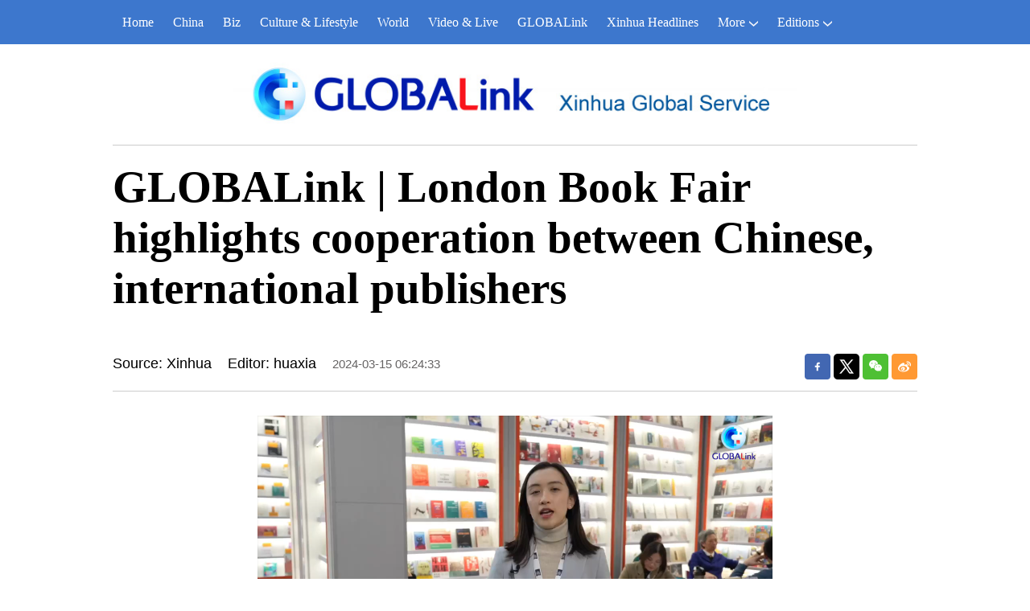

--- FILE ---
content_type: text/html; charset=utf-8
request_url: https://english.news.cn/20240315/058d62a3670a4cedb7b72ccf60dffcf7/c.html
body_size: 3935
content:
<!DOCTYPE html><html lang="en"><head><meta name="source" content="新华网"> <meta name="publishdate" content="2024-03-15"> <meta name="contentid" content="20240315058d62a3670a4cedb7b72ccf60dffcf7"> <meta name="subject" content=""> <meta name="catalogs" content="01002007075"> <meta name="author" content=""> <meta name="publishedtype" content="1"> <meta name="filetype" content="0"> <meta name="pagetype" content="1"> <meta name="templateId" content="86f927c9fbfa4378b12bb53428a29adb"> <meta charset="utf-8"> <meta name="source" content="新华社"> <meta http-equiv="X-UA-Compatible" content="IE=edge"> <meta content="width=device-width, initial-scale=1.0, minimum-scale=1.0, maximum-scale=1.0,user-scalable=no" name="viewport"> <meta name="renderer" content="webkit"> <meta content="telephone=no" name="format-detection"> <meta content="email=no" name="format-detection"> <meta name="msapplication-tap-highlight" content="no"> <div data="datasource:20240315058d62a3670a4cedb7b72ccf60dffcf7" datatype="content"><meta name="keywords" content="UK-China-Book"></div> <div><meta name="description" content="GLOBALink | London Book Fair highlights cooperation between Chinese, international publishers-"></div> <div><meta property="og:url"></div> <div><meta property="og:title" content="GLOBALink | London Book Fair highlights cooperation between Chinese, international publishers"></div> <div><meta property="og:description" content=""></div> <title>
            GLOBALink | London Book Fair highlights cooperation between Chinese, international publishers-Xinhua
        </title> <meta content="article" property="og:type"> <link rel="stylesheet" href="https://imgs.news.cn/global/public/css/reset_nofont.css"> <link rel="stylesheet" href="https://imgs.news.cn/global/lib/swiper/swiper3.4.2/swiper.min.css"> <link rel="stylesheet" href="https://english.news.cn/detail/css/cb_english2021new.css"> <link rel="stylesheet" href="https://english.news.cn/detail/css/cb_english_globalink.css"> <link rel="stylesheet" href="https://english.news.cn/detail/css/cb_english2021_hlwzx.css"> <link rel="stylesheet" href="https://imgs.news.cn/detail/css/cb_videoPlayer.css"> <script src="https://imgs.news.cn/global/lib/jq/jquery1.12.4/jquery1.12.4.min.js"></script> <script src="https://res.wx.qq.com/open/js/jweixin-1.6.0.js"></script> <script src="https://lib.news.cn/common/shareHttps.js"></script></head> <body><script src="https://english.news.cn/detail/js/cb_en_topNav_v1.js"></script> <div class="conBox"><div class="conTop" data="datasource:20240315058d62a3670a4cedb7b72ccf60dffcf7" datatype="content"><h1><p><img width="700" height="95" src="https://english.news.cn/detail/img/logo_GLOBALink.jpg"></p>
                    GLOBALink | London Book Fair highlights cooperation between Chinese, international publishers
                </h1> <div class="infoBox clearfix"><div class="info"><p class="source">Source: Xinhua</p> <p class="editor">Editor: huaxia</p> <p class="time">2024-03-15 06:24:33</p></div> <div id="partShare" class="share bshare-custom icon-medium"><a title="分享到Facebook" href="" target="_blank" class="bshare-facebook"></a> <a title="分享到Twitter" href="" target="_blank" class="bshare-twitter"></a> <a title="分享到微信" href="" class="bshare-weixin"><div class="fxd-wx-ewm"><img src="zxcode_20240315058d62a3670a4cedb7b72ccf60dffcf7.jpg"></div></a> <a title="分享到新浪微博" target="_blank" href="" class="bshare-sinaminiblog"></a></div></div></div> <div class="conLeft"><div id="detail" class="content" data="datasource:20240315058d62a3670a4cedb7b72ccf60dffcf7" datatype="content"><iframe marginheight="0" frameborder="0" allowtransparency="" marginwidth="0" scrolling="no" allowscriptaccess="always" data_src="" class="domPC live-iframe" style="display:none;"></iframe> <video tabindex="0" controls="controls" playsinline="true" preload="auto" x5-playsinline="true" webkit-playsinline="true" data_src="" class="domMobile live-video" style="display:none;"></video> <div id="detailContent"><div style="text-align:center"><span class="pageVideo" width="640" video_width="1280" video_height="720" poster="https://vodpub6.v.news.cn/yqfbzx-original/20240315/image/eb03277d-9b4f-4597-af89-235abcb5da85.png" video_src="https://vodpub6.v.news.cn/yqfbzx-original/20240315/20240315058d62a3670a4cedb7b72ccf60dffcf7_CldqmeE007001_20240315_CBVFN0A001.mp4"></span></div><p data-mce-style="text-align: left; font-size: 14pt; font-family: Consolas;" style="text-align: left; font-size: 14pt; font-family: Consolas;">The London Book Fair, one of the world's largest, wrapped up on Thursday with industry insiders calling for greater collaboration between Chinese and international publishers.</p><p data-mce-style="text-align: left; font-size: 14pt; font-family: Consolas;" style="text-align: left; font-size: 14pt; font-family: Consolas;">Produced by Xinhua Global Service<span style="color: #337fe5;" data-mce-style="color: #337fe5;">■</span></p></div></div> <div data-title="GLOBALink | London Book Fair highlights cooperation between Chinese, international publishers" data-pbtime="2024-03-15 06:24:33" id="comments" class="comments"><div id="commentsTitle" class="comments-title clearfix"><h2>Comments</h2><span style="display:none;">Comments (0)</span></div> <div class="comments-send"><textarea id="commentsTxt" name="" cols="30" rows="10" class="comments-txt"></textarea><span id="commentsBtn" class="comments-btn">Send</span></div> <div id="commentsList" class="comments-list"><ul></ul></div></div> <div class="like"><div class="lmt"><h3>
                        You may like
                    </h3></div> <ul class="pic2" data="datasource:1d152fbd0d5446c1b2a5026827bc965d" datatype="ds" preview="ds_"><li><a href="https://english.news.cn/20240314/337eccb4cdbb4ca69a240110a5a61c5d/c.html" target="_blank"><img width="480" height="270" src="../../20240314/3329c66850074d319e620cda84f98c9b/20ec41f586e343afbac7062715caf07d.jpg"></a> <h3><a href='https://english.news.cn/20240314/337eccb4cdbb4ca69a240110a5a61c5d/c.html' target='_blank'>A glimpse of BYD battery factory in Manaus, Brazil</a></h3></li><li><a href="https://english.news.cn/20240313/39a6e4b723534e36bcc43bca04ebe06e/c.html" target="_blank"><img width="480" height="270" src="../../20240313/0dda87131e7a4917944834f9adadfe43/a3248e7684d04030acc91abb183492d8.jpg"></a> <h3><a href='https://english.news.cn/20240313/39a6e4b723534e36bcc43bca04ebe06e/c.html' target='_blank'>Fujian sees largest single load of export vehicles</a></h3></li></ul> <ul class="pic1 domPC"><li><a href="https://english.news.cn/20240311/867311644ef14fbc8d2d46a791c0dbc5/c.html" target="_blank"><img width="1000" height="563" src="../../20240311/d576c1c430b4490bb80cd0e9084ba60d/99a5daf4cad547f8aec39933d12118e7.jpg"></a> <h3><a href='https://english.news.cn/20240311/867311644ef14fbc8d2d46a791c0dbc5/c.html' target='_blank'>Tea industries empower communities, enterprises in Luzhou, SW China's Sichuan</a></h3></li></ul> <ul class="pic3 domPC"><li><a href="https://english.news.cn/20240309/bfbe00d0e0d340689059d4d15e68df63/c.html" target="_blank"><img width="310" height="174" src="../../20240309/06783bf8042440f9b833412faa5de3da/335eff04b9c4416a94379f45102826d6.jpg"></a> <h3><a href='https://english.news.cn/20240309/bfbe00d0e0d340689059d4d15e68df63/c.html' target='_blank'>Silk culture festival and temple fair parade held in Huzhou</a></h3></li><li><a href="https://english.news.cn/20240308/9d5c4b2415da4fdba4b09a19e66de584/c.html" target="_blank"><img width="310" height="174" src="../../20240308/5855fdb71e2e46f6a9ca2c9ff7311923/a28e033e7c7b4ffca8982362d8eb428c.jpg"></a> <h3><a href='https://english.news.cn/20240308/9d5c4b2415da4fdba4b09a19e66de584/c.html' target='_blank'>Hainan commercial spacecraft launch site under construction </a></h3></li><li><a href="https://english.news.cn/20240308/89d5430f44064504a77fa8d525b7d658/c.html" target="_blank"><img width="310" height="174" src="../../20240308/8a7ce978f8124d7699a4e8a0593a7e79/8090040710d8492a8493c3d7bcdce04c.jpg"></a> <h3><a href='https://english.news.cn/20240308/89d5430f44064504a77fa8d525b7d658/c.html' target='_blank'>Farmers busy with agricultural activities across China</a></h3></li></ul></div> <div class="like domMobile"><div class="lmt"><h3><a href="https://english.news.cn/English2021/GlobaLink.htm" target="_blank">More from
                            GLOBALink</a></h3></div> <ul class="pic3" data="datasource:52fa866808a44e92987514f8490dfba2" datatype="ds" preview="ds_"><li><a href="https://english.news.cn/20240314/dd90355482b34f9a82901ff881aa0104/c.html" target="_blank"><img width="397" height="224" src="../../20240314/4b08fab2c8a24a85a217ca20ca0ff319/20240314dd90355482b34f9a82901ff881aa0104_f2b74a8bb1764876b185e7ec458586b3.JPG"></a> <h3><a href='https://english.news.cn/20240314/dd90355482b34f9a82901ff881aa0104/c.html' target='_blank'>GLOBALink | Xiong'an New Area a "miracle" for China: Swiss executive</a></h3></li><li><a href="https://english.news.cn/20240314/205352b0a4484a86b6bc9ded6e467b3e/c.html" target="_blank"><img width="397" height="224" src="../../20240314/53f15c05c79943199d3daa6d6efaafed/20240314205352b0a4484a86b6bc9ded6e467b3e_2ea3d172683647329d27a0a0f76dee67.jpg"></a> <h3><a href='https://english.news.cn/20240314/205352b0a4484a86b6bc9ded6e467b3e/c.html' target='_blank'>GLOBALink | International cruise liner returns to Chinese market on tourism rebound</a></h3></li><li><a href="https://english.news.cn/20240314/d314ccc3209f475ab4a35a8274a6e983/c.html" target="_blank"><img width="397" height="224" src="../../20240314/c3781ee9f2264936b4c9128bb0a2a3bb/41a5ef2444144911987f0019bcfe75b0.jpg"></a> <h3><a href='https://english.news.cn/20240314/d314ccc3209f475ab4a35a8274a6e983/c.html' target='_blank'>GLOBALink | "Peak China" untenable as German enterprises continue to "Pick China"</a></h3></li></ul></div></div> <div class="conRight"><div class="rightShare"><div class="lmt"><h3>
                        Follow us on
                    </h3></div> <ul><li><a href="https://www.facebook.com/XinhuaNewsAgency/" target="_blank"><img src="https://english.news.cn/2021newxl/images/20210928_rightShareFb_v1.png" alt></a></li> <li><a href="https://twitter.com/XHNews" target="_blank"><img src="https://english.news.cn/2021newxl/images/20210928_rightShareTw_v1.png" alt></a></li> <li><a href="https://www.youtube.com/user/ChinaViewTV" target="_blank"><img src="https://english.news.cn/2021newxl/images/20210928_rightShareYb_v1.png" alt></a></li></ul></div> <div class="Gloaba"><div class="lmt"><h3><a href="https://english.news.cn/English2021/GlobaLink.htm" target="_blank">More from
                            GLOBALink</a></h3></div> <ul data="datasource:52fa866808a44e92987514f8490dfba2" datatype="ds" preview="ds_"><li><a href="https://english.news.cn/20240314/dd90355482b34f9a82901ff881aa0104/c.html" target="_blank"><img width="350" height="197" src="../../20240314/4b08fab2c8a24a85a217ca20ca0ff319/20240314dd90355482b34f9a82901ff881aa0104_f2b74a8bb1764876b185e7ec458586b3.JPG"></a> <h3><a href='https://english.news.cn/20240314/dd90355482b34f9a82901ff881aa0104/c.html' target='_blank'>GLOBALink | Xiong'an New Area a "miracle" for China: Swiss executive</a></h3></li><li><a href="https://english.news.cn/20240314/205352b0a4484a86b6bc9ded6e467b3e/c.html" target="_blank"><img width="350" height="197" src="../../20240314/53f15c05c79943199d3daa6d6efaafed/20240314205352b0a4484a86b6bc9ded6e467b3e_2ea3d172683647329d27a0a0f76dee67.jpg"></a> <h3><a href='https://english.news.cn/20240314/205352b0a4484a86b6bc9ded6e467b3e/c.html' target='_blank'>GLOBALink | International cruise liner returns to Chinese market on tourism rebound</a></h3></li><li><a href="https://english.news.cn/20240314/d314ccc3209f475ab4a35a8274a6e983/c.html" target="_blank"><img width="350" height="197" src="../../20240314/c3781ee9f2264936b4c9128bb0a2a3bb/41a5ef2444144911987f0019bcfe75b0.jpg"></a> <h3><a href='https://english.news.cn/20240314/d314ccc3209f475ab4a35a8274a6e983/c.html' target='_blank'>GLOBALink | "Peak China" untenable as German enterprises continue to "Pick China"</a></h3></li></ul></div> <div class="Trending"><div class="rightShare"><div class="lmt"><h3>
                            Follow us on
                        </h3></div> <ul><li><a href="https://www.facebook.com/XinhuaNewsAgency/" target="_blank"><img src="https://english.news.cn/2021newxl/images/20210928_rightShareFb_v1.png" alt></a></li> <li><a href="https://twitter.com/XHNews" target="_blank"><img src="https://english.news.cn/2021newxl/images/20210928_rightShareTw_v1.png" alt></a></li> <li><a href="https://www.youtube.com/user/ChinaViewTV" target="_blank"><img src="https://english.news.cn/2021newxl/images/20210928_rightShareYb_v1.png" alt></a></li></ul></div></div></div></div> <script src="https://english.news.cn/detail/js/cb_en_footNav.js"></script> <div id="backTopBtn" class="backtotop"></div> <script src="https://english.news.cn/detail/js/footer.js"></script> <div data="datasource:20240315058d62a3670a4cedb7b72ccf60dffcf7" datatype="content"><div id="wxpic" style="display:none;"><img src=""></div> <div id="wxtitle" style="display:none;">
                GLOBALink | London Book Fair highlights cooperation between Chinese, international publishers
            </div></div> <script>
        //微信分享图功能
        var wxfxPic = $.trim($("#wxpic").find("img").attr("src"));
        var wxfxTit = $.trim($("#wxtitle").html());
        var detaiWxPic = $("#wxsharepic").attr("src");
        if (wxfxPic == "") {
            wxfxPic = 'https://lib.news.cn/common/sharelogo.jpg';
        } else {
            wxfxPic = window.location.href.replace("c.html", wxfxPic)
        }
        // console.log("wxfxPic",wxfxPic);

        wxConfig({
            title: wxfxTit,
            desc: '新华网，让新闻离你更近！',
            link: window.location.href,
            imgUrl: wxfxPic
        });
    </script> <script src="https://imgs.news.cn/global/detail/xhCommonFun.js"></script> <script src="https://english.news.cn/detail/js/cb_en_detail.js"></script> <script src="https://imgs.news.cn/2021detail/js/cb-video.js"></script> <script src="https://imgs.news.cn/detail/js/pager.js"></script> <script src="https://english.news.cn/detail/js/cb_englishcomments.js"></script><script src="//imgs.news.cn/webdig/xinhua_webdig.js" language="javascript" type="text/javascript" async></script></body></html>

--- FILE ---
content_type: text/plain;charset=UTF-8
request_url: https://api.home.news.cn/wx/jsapi.do?callback=jQuery112402128789451904216_1768635701285&mpId=390&url=https%3A%2F%2Fenglish.news.cn%2F20240315%2F058d62a3670a4cedb7b72ccf60dffcf7%2Fc.html&_=1768635701286
body_size: 328
content:
jQuery112402128789451904216_1768635701285({"code":200,"description":"操作成功","content":{"signature":"f46342621d039c72f0108fa0af999f1b6390875d","appId":"wxbb5196cf19a1a1af","nonceStr":"0180ac66ff7e46e38ec93f6ea4718d5f","url":"https://englishnewscn/20240315/058d62a3670a4cedb7b72ccf60dffcf7/chtml","timestamp":1768635705}});